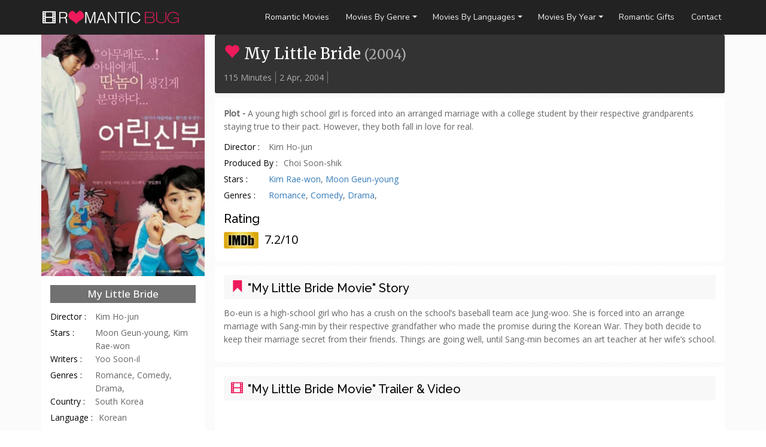

--- FILE ---
content_type: text/html; charset=UTF-8
request_url: https://movies.romanticbug.com/korean/my-little-bride-2004-movie/
body_size: 7230
content:
<!DOCTYPE html PUBLIC "-//W3C//DTD XHTML 1.0 Transitional//EN" "http://www.w3.org/TR/xhtml1/DTD/xhtml1-transitional.dtd">
<html xmlns="http://www.w3.org/1999/xhtml" lang="en" xml:lang="en">
<head profile="http://gmpg.org/xfn/11">
<meta http-equiv="Content-Type" content="text/html; charset=UTF-8" />

<meta name="generator" content="WordPress 5.2.3" /> <!-- leave this for stats -->
<link rel="stylesheet" href="https://movies.romanticbug.com/wp-content/themes/rbug-movies/style.css" type="text/css" media="screen" />
<link rel="alternate" type="application/rss+xml" title="Romantic Movies RSS Feed" href="https://movies.romanticbug.com/feed/" />
<link rel="pingback" href="https://movies.romanticbug.com/xmlrpc.php" />
<link rel="shortcut icon" href="/favicon.ico" />

<!-- This site is optimized with the Yoast SEO plugin v12.2 - https://yoast.com/wordpress/plugins/seo/ -->
<title>My Little Bride 2004 Movie - Film Reviews Ratings &amp; Trailer</title>
<meta name="description" content="Directed by Kim Ho-jun, “My Little Bride &quot; is a South Korean Romantic Comedy film starring Moon Geun-young And Kim Rae-won. Read complete movie detail."/>
<meta name="robots" content="max-snippet:-1, max-image-preview:large, max-video-preview:-1"/>
<link rel="canonical" href="https://movies.romanticbug.com/korean/my-little-bride-2004-movie/" />
<meta property="og:locale" content="en_US" />
<meta property="og:type" content="article" />
<meta property="og:title" content="My Little Bride 2004 Movie - Film Reviews Ratings &amp; Trailer" />
<meta property="og:description" content="Directed by Kim Ho-jun, “My Little Bride &quot; is a South Korean Romantic Comedy film starring Moon Geun-young And Kim Rae-won. Read complete movie detail." />
<meta property="og:url" content="https://movies.romanticbug.com/korean/my-little-bride-2004-movie/" />
<meta property="og:site_name" content="Romantic Movies" />
<meta property="article:tag" content="Kim Rae-won" />
<meta property="article:tag" content="Moon Geun-young" />
<meta property="article:section" content="Korean" />
<meta property="article:published_time" content="2016-12-15T11:26:11+00:00" />
<meta property="article:modified_time" content="2016-12-22T09:44:08+00:00" />
<meta property="og:updated_time" content="2016-12-22T09:44:08+00:00" />
<meta property="og:image" content="https://movies.romanticbug.com/wp-content/uploads/2016/12/My-Little-Bride-.jpg" />
<meta property="og:image:secure_url" content="https://movies.romanticbug.com/wp-content/uploads/2016/12/My-Little-Bride-.jpg" />
<meta property="og:image:width" content="250" />
<meta property="og:image:height" content="370" />
<meta name="twitter:card" content="summary" />
<meta name="twitter:description" content="Directed by Kim Ho-jun, “My Little Bride &quot; is a South Korean Romantic Comedy film starring Moon Geun-young And Kim Rae-won. Read complete movie detail." />
<meta name="twitter:title" content="My Little Bride 2004 Movie - Film Reviews Ratings &amp; Trailer" />
<meta name="twitter:image" content="https://movies.romanticbug.com/wp-content/uploads/2016/12/My-Little-Bride-.jpg" />
<script type='application/ld+json' class='yoast-schema-graph yoast-schema-graph--main'>{"@context":"https://schema.org","@graph":[{"@type":"WebSite","@id":"https://movies.romanticbug.com/#website","url":"https://movies.romanticbug.com/","name":"Romantic Movies","potentialAction":{"@type":"SearchAction","target":"https://movies.romanticbug.com/?s={search_term_string}","query-input":"required name=search_term_string"}},{"@type":"ImageObject","@id":"https://movies.romanticbug.com/korean/my-little-bride-2004-movie/#primaryimage","url":"https://movies.romanticbug.com/wp-content/uploads/2016/12/My-Little-Bride-.jpg","width":250,"height":370,"caption":"My Little Bride 2004 Romantic Movie"},{"@type":"WebPage","@id":"https://movies.romanticbug.com/korean/my-little-bride-2004-movie/#webpage","url":"https://movies.romanticbug.com/korean/my-little-bride-2004-movie/","inLanguage":"en-US","name":"My Little Bride 2004 Movie - Film Reviews Ratings &amp; Trailer","isPartOf":{"@id":"https://movies.romanticbug.com/#website"},"primaryImageOfPage":{"@id":"https://movies.romanticbug.com/korean/my-little-bride-2004-movie/#primaryimage"},"datePublished":"2016-12-15T11:26:11+00:00","dateModified":"2016-12-22T09:44:08+00:00","author":{"@id":"https://movies.romanticbug.com/#/schema/person/edcb8ab0a53e0433e3aae8f56c73626c"},"description":"Directed by Kim Ho-jun, \u201cMy Little Bride \" is a South Korean Romantic Comedy film starring Moon Geun-young And Kim Rae-won. Read complete movie detail."},{"@type":["Person"],"@id":"https://movies.romanticbug.com/#/schema/person/edcb8ab0a53e0433e3aae8f56c73626c","name":"Vivek Pal","image":{"@type":"ImageObject","@id":"https://movies.romanticbug.com/#authorlogo","url":"https://secure.gravatar.com/avatar/f962dc44115d4a39c980ba1a431617a7?s=96&d=mm&r=g","caption":"Vivek Pal"},"sameAs":[]}]}</script>
<!-- / Yoast SEO plugin. -->

<link rel='dns-prefetch' href='//s.w.org' />
<link rel='stylesheet' id='wp-block-library-css'  href='https://movies.romanticbug.com/wp-includes/css/dist/block-library/style.min.css?ver=5.2.3' type='text/css' media='all' />
<link rel='stylesheet' id='cptch_stylesheet-css'  href='https://movies.romanticbug.com/wp-content/plugins/captcha/css/front_end_style.css?ver=4.4.5' type='text/css' media='all' />
<link rel='stylesheet' id='dashicons-css'  href='https://movies.romanticbug.com/wp-includes/css/dashicons.min.css?ver=5.2.3' type='text/css' media='all' />
<link rel='stylesheet' id='cptch_desktop_style-css'  href='https://movies.romanticbug.com/wp-content/plugins/captcha/css/desktop_style.css?ver=4.4.5' type='text/css' media='all' />
<link rel='https://api.w.org/' href='https://movies.romanticbug.com/wp-json/' />
<link rel='shortlink' href='https://movies.romanticbug.com/?p=1346' />
<link rel="alternate" type="application/json+oembed" href="https://movies.romanticbug.com/wp-json/oembed/1.0/embed?url=https%3A%2F%2Fmovies.romanticbug.com%2Fkorean%2Fmy-little-bride-2004-movie%2F" />
<link rel="alternate" type="text/xml+oembed" href="https://movies.romanticbug.com/wp-json/oembed/1.0/embed?url=https%3A%2F%2Fmovies.romanticbug.com%2Fkorean%2Fmy-little-bride-2004-movie%2F&#038;format=xml" />
		<style type="text/css">.recentcomments a{display:inline !important;padding:0 !important;margin:0 !important;}</style>
		
<meta property="og:image" content="https://movies.romanticbug.com/wp-content/uploads/2016/12/My-Little-Bride-.jpg"/>
<meta name="viewport" content="width=device-width, initial-scale=1">
<link href='https://fonts.googleapis.com/css?family=Oswald|Open+Sans|Roboto|Merriweather' rel='stylesheet' type='text/css'>
<link href='https://fonts.googleapis.com/css?family=Raleway:400,300,500,600,700,800' rel='stylesheet' type='text/css'>
<link href="https://fonts.googleapis.com/css?family=Baloo+Tamma|Ubuntu|Baloo+Chettan|Nunito|Josefin+Sans" rel="stylesheet">


<link href="https://maxcdn.bootstrapcdn.com/bootstrap/3.3.7/css/bootstrap.min.css" rel="stylesheet" integrity="sha384-BVYiiSIFeK1dGmJRAkycuHAHRg32OmUcww7on3RYdg4Va+PmSTsz/K68vbdEjh4u" crossorigin="anonymous">
<script src="https://maxcdn.bootstrapcdn.com/bootstrap/3.3.7/js/bootstrap.min.js" integrity="sha384-Tc5IQib027qvyjSMfHjOMaLkfuWVxZxUPnCJA7l2mCWNIpG9mGCD8wGNIcPD7Txa" crossorigin="anonymous"></script>
<!-- Bootstrap Dropdown Hover CSS -->
<link href="https://movies.romanticbug.com/wp-content/themes/rbug-movies/bootstrap/css/animate.min.css" rel="stylesheet">
<link href="https://movies.romanticbug.com/wp-content/themes/rbug-movies/bootstrap/css/bootstrap-dropdownhover.min.css" rel="stylesheet">

<meta name="google-site-verification" content="lUZchG0Nyvlc4CrHDzRn1ZdmtNGioeTow-sjT9r0_c8" />
<script type="text/JavaScript">
<!--
function MM_jumpMenu(targ,selObj,restore){ //v3.0
  eval(targ+".location='"+selObj.options[selObj.selectedIndex].value+"'");
  if (restore) selObj.selectedIndex=0;
}
//-->
</script>
</head>

<body>
<header><div class="container"> 

<link href="https://movies.romanticbug.com/wp-content/themes/rbug-movies/ddmenu/ddmenu.css" rel="stylesheet" type="text/css" />
<script src="https://movies.romanticbug.com/wp-content/themes/rbug-movies/ddmenu/ddmenu.js" type="text/javascript"></script>

<a class="navbar-brand" href="https://movies.romanticbug.com/" title="Best Romantic Movies">
<img src="https://www.romanticbug.com/wp-content/themes/rbug/images/rbug-logo.png" alt="Best Romantic Movies" width="200"/>
</a>

<nav id="ddmenu"> 
    <div class="menu-icon"></div>
    <ul>
        <li class="no-sub">
            <a class="top-heading" href="https://www.romanticbug.com/">Romantic Movies</a>
        </li>
		
		<li><span class="top-heading">Movies By Genre </span><i class="caret"></i>
            <div class="dropdown left-aligned">
            <div class="dd-inner">
					<ul class="column">
                      <li><a href="https://movies.romanticbug.com/genres/animated-films/">Animated</a></li>	
					  <li><a href="https://movies.romanticbug.com/genres/comedy-films/">Comedy</a></li>
					  <li><a href="https://movies.romanticbug.com/genres/drama-films/">Drama</a></li>
					  <li><a href="https://movies.romanticbug.com/genres/fantasy-films/">Fantasy</a></li>
					  <li><a href="https://movies.romanticbug.com/genres/musical-films/">Musical</a></li>
					  <li><a href="https://movies.romanticbug.com/genres/action-films/">Action</a></li>
					  <li><a href="https://movies.romanticbug.com/genres/war-films/">War</a></li>
					  <li><a href="https://movies.romanticbug.com/genres/adventure-films/">Adventure</a></li>
					  <li><a href="https://movies.romanticbug.com/genres/">All Genres</a></li>
                    </ul>
            </div>
            </div>
        </li>
		
		<li><span class="top-heading">Movies By Languages </span><i class="caret"></i>
            <div class="dropdown left-aligned">
            <div class="dd-inner">
					<ul class="column">
                        <li><a href="https://movies.romanticbug.com/english/">English</a></li>	
						<li><a href="https://movies.romanticbug.com/korean/">Korean</a></li>
						<li><a href="https://movies.romanticbug.com/italian/">Italian</a></li>
						<li><a href="https://movies.romanticbug.com/french/">French</a></li>
						<li><a href="https://movies.romanticbug.com/japanese/">Japanese</a></li>
						<li><a href="https://movies.romanticbug.com/language/">All Languages</a></li>
                    </ul>
            </div>
            </div>
        </li>
		

		<li><span class="top-heading">Movies By Year </span><i class="caret"></i>
            <div class="dropdown right-aligned">
            <div class="dd-inner">
                    <ul class="column">
                        <li><a href="https://movies.romanticbug.com/year/2016-films/">2016</a></li>	
						<li><a href="https://movies.romanticbug.com/year/2014-films/">2014</a></li>
						<li><a href="https://movies.romanticbug.com/year/2013-films/">2013</a></li>
						<li><a href="https://movies.romanticbug.com/year/2012-films/">2012</a></li>
						<li><a href="https://movies.romanticbug.com/year/2010-films/">2010</a></li>
						<li><a href="https://movies.romanticbug.com/year/">Movies by Year</a></li>
                    </ul>
            </div>
            </div>
        </li>
		
		
		<li class="no-sub">
            <a class="top-heading" href="https://www.romanticbug.com/romantic-gifts" target="_blank">Romantic Gifts</a>
        </li>
		
		<li class="no-sub">
            <a class="top-heading" href="#">Contact</a>
        </li>
		
		
    </ul>
</nav>

</div></header><section><div class="container" itemscope itemtype="http://schema.org/Movie"><aside class="col-md-3">
	
	<div class="box-inner padding-0"><div class="col-md-12 col-sm-6 col-xs-12 padding-0"><img itemprop="image" class="img-resp" src="https://movies.romanticbug.com/wp-content/uploads/2016/12/My-Little-Bride-.jpg" alt="My Little Bride" /></div><div class="col-md-12 col-sm-6 box-inner"><h2 class="heading">My Little Bride</h2><div><label>Director : </label>Kim Ho-jun</div><hr/><div><label>Stars : </label>Moon Geun-young, Kim Rae-won</div><hr/><div><label>Writers : </label>Yoo Soon-il</div><hr/><div><label>Genres : </label> Romance, Comedy, Drama, </div><hr/><div><label>Country : </label>South Korea</div><hr/><div><label>Language : </label>Korean</div><hr/><div><label>Release Date : </label>2 Apr, 2004</div><hr/></div></div><!-- .box-inner //-->	

</aside><div class="col-md-9"><div class="box-inner movie-short"><h1 itemprop="name">My Little Bride  <span>(<a class="black" href="http://movies.romanticbug.com/year/2004-films/">2004</a>)</span></h1><div class="shortinfo"><span itemprop="duration">115 Minutes</span><span itemprop="dateCreated">2 Apr, 2004</span></div></div><!-- .box-inner //--><div class="box-inner movie-brief"><p class="heading" ><strong>Plot - </strong><span itemprop="description">A young high school girl is forced into an arranged marriage with a college student by their respective grandparents staying true to their pact. However, they both fall in love for real.</span></p><div><label>Director : </label><span itemprop="director">Kim Ho-jun</span></div><hr/><div><label>Produced By : </label><span itemprop="producer">Choi Soon-shik</span></div><hr/><div><label>Stars : </label><span itemprop="actors"><a href="https://movies.romanticbug.com/actor/kim-rae-won/" rel="tag">Kim Rae-won</a>, <a href="https://movies.romanticbug.com/actor/moon-geun-young/" rel="tag">Moon Geun-young</a></span></div><hr/><div><label>Genres : </label><span itemprop="genre"> <a href="http://movies.romanticbug.com/">Romance</a>, <a href="http://movies.romanticbug.com/genres/comedy-films/">Comedy</a>, <a href="http://movies.romanticbug.com/genres/drama-films/">Drama</a>, </span></div><hr/><div class="rating" itemprop="aggregateRating" itemscope itemtype="http://schema.org/AggregateRating"><h3>Rating</h3><div class="col-sm-4 col-xs-12"><span class="imdb">IMDB</span><span itemprop="ratingValue">7.2/10</span></div><hr/></div></div><!-- .box-inner //--><div class="box-inner movie-story" itemprop="description"><h2 class="heading">"My Little Bride Movie" Story</h2><p>Bo-eun is a high-school girl who has a crush on the school’s baseball team ace Jung-woo. She is forced into an arrange marriage with Sang-min by their respective grandfather who made the promise during the Korean War. They both decide to keep their marriage secret from their friends. Things are going well, until Sang-min becomes an art teacher at her wife’s school.</p>
</div><div class="box-inner movie-trailer"><h2 class="heading">"My Little Bride Movie" Trailer & Video</h2><span itemprop="trailer"><iframe title="My Little Bride 2004 Trailer Korean Movie" width="520" height="390" src="https://www.youtube.com/embed/1kOu-jBtbto?feature=oembed" frameborder="0" allow="accelerometer; autoplay; clipboard-write; encrypted-media; gyroscope; picture-in-picture; web-share" referrerpolicy="strict-origin-when-cross-origin" allowfullscreen></iframe></span></div><div class="box-inner movie-info"><h2 class="heading">Movie Details</h2><div><label>Country : </label><span itemprop="countryOfOrigin">South Korea</span></div><hr/><div><label>Language : </label><span itemprop="inLanguage"><a href="http://movies.romanticbug.com/korean">Korean</a></span></div><hr/><div><label>Writer : </label><span itemprop="author">Yoo Soon-il</span></div><hr/><div><label>Music By : </label><span itemprop="musicBy">Choi Soon-shik, Choi Man-shik</span></div><hr/><div><label>Cinematography : </label>Seo Jeong-min</div><hr/><div><label>Shooting Location : </label><span itemprop="contentLocation">Seoul, South Korea</span></div><hr/></div><div class="box-inner movie-earning"><h2 class="heading">Box Office Earning of "My Little Bride"</h2><div><span>Budget : </span>Will be updated soon.</div><div><span>Opening Weekend : </span>$137,425 (Hong Kong)</div></div><div class="box-inner">

<!-- You can start editing here. -->
	<div id="respond" class="comment-respond">
		<h3 id="reply-title" class="comment-reply-title">Leave a Reply <small><a rel="nofollow" id="cancel-comment-reply-link" href="/korean/my-little-bride-2004-movie/#respond" style="display:none;">Cancel reply</a></small></h3>			<form action="https://movies.romanticbug.com/wp-comments-post.php" method="post" id="commentform" class="comment-form">
				<p class="comment-notes"><span id="email-notes">Your email address will not be published.</span> Required fields are marked <span class="required">*</span></p><p class="comment-form-comment"><label for="comment">Comment</label> <textarea id="comment" name="comment" cols="45" rows="8" maxlength="65525" required="required"></textarea></p><p class="comment-form-author"><label for="author">Name <span class="required">*</span></label> <input id="author" name="author" type="text" value="" size="30" maxlength="245" required='required' /></p>
<p class="comment-form-email"><label for="email">Email <span class="required">*</span></label> <input id="email" name="email" type="text" value="" size="30" maxlength="100" aria-describedby="email-notes" required='required' /></p>
<p class="comment-form-url"><label for="url">Website</label> <input id="url" name="url" type="text" value="" size="30" maxlength="200" /></p>
<p class="comment-form-cookies-consent"><input id="wp-comment-cookies-consent" name="wp-comment-cookies-consent" type="checkbox" value="yes" /><label for="wp-comment-cookies-consent">Save my name, email, and website in this browser for the next time I comment.</label></p>
<p class="cptch_block"><span class="cptch_wrap cptch_math_actions">
				<label class="cptch_label" for="cptch_input_65"><span class="cptch_span">1</span>
					<span class="cptch_span">&nbsp;&#43;&nbsp;</span>
					<span class="cptch_span">4</span>
					<span class="cptch_span">&nbsp;=&nbsp;</span>
					<span class="cptch_span"><input id="cptch_input_65" class="cptch_input cptch_wp_comments" type="text" autocomplete="off" name="cptch_number" value="" maxlength="2" size="2" aria-required="true" required="required" style="margin-bottom:0;display:inline;font-size: 12px;width: 40px;" /></span>
					<input type="hidden" name="cptch_result" value="62M=" /><input type="hidden" name="cptch_time" value="1768549175" />
					<input type="hidden" name="cptch_form" value="wp_comments" />
				</label><span class="cptch_reload_button_wrap hide-if-no-js">
					<noscript>
						<style type="text/css">
							.hide-if-no-js {
								display: none !important;
							}
						</style>
					</noscript>
					<span class="cptch_reload_button dashicons dashicons-update"></span>
				</span></span></p><p class="form-submit"><input name="submit" type="submit" id="submit" class="submit" value="Post Comment" /> <input type='hidden' name='comment_post_ID' value='1346' id='comment_post_ID' />
<input type='hidden' name='comment_parent' id='comment_parent' value='0' />
</p>			</form>
			</div><!-- #respond -->
		 		<!-- If comments are open, but there are no comments. -->
	 

</div></div><!-- end of .col-md-9 //--></div><!-- end of .container //--></section><!-- end of .section //--><footer>



<div class="container">
<div class="footer3">  
<p><a href="http://movies.romanticbug.com/">Romantic Movies</a> : <a href="http://www.romanticbug.com/">Honeymoon Destinations</a> : <a href="http://movies.romanticbug.com/sitemap_index.xml">SiteMap</a> : <a href="#">Contact Us</a><br />
<a href="http://movies.romanticbug.com/">Movies.RomanticBug.com</a> is online database of romantic movies from all around the world. Now explore the world of romance films with some best romantic movies by genres, year, country and languages.<br />
&copy; Copyright Content All rights reserved 2016.</p>
</div>
</div>

<script>
  (function(i,s,o,g,r,a,m){i['GoogleAnalyticsObject']=r;i[r]=i[r]||function(){
  (i[r].q=i[r].q||[]).push(arguments)},i[r].l=1*new Date();a=s.createElement(o),
  m=s.getElementsByTagName(o)[0];a.async=1;a.src=g;m.parentNode.insertBefore(a,m)
  })(window,document,'script','https://www.google-analytics.com/analytics.js','ga');

  ga('create', 'UA-39428000-3', 'auto');
  ga('send', 'pageview');

</script>
 
<script type='text/javascript' src='https://movies.romanticbug.com/wp-includes/js/wp-embed.min.js?ver=5.2.3'></script>
<script type='text/javascript' src='https://movies.romanticbug.com/wp-includes/js/jquery/jquery.js?ver=1.12.4-wp'></script>
<script type='text/javascript' src='https://movies.romanticbug.com/wp-includes/js/jquery/jquery-migrate.min.js?ver=1.4.1'></script>
<script type='text/javascript'>
/* <![CDATA[ */
var cptch_vars = {"nonce":"225c2ed21c","ajaxurl":"https:\/\/movies.romanticbug.com\/wp-admin\/admin-ajax.php","enlarge":""};
/* ]]> */
</script>
<script type='text/javascript' src='https://movies.romanticbug.com/wp-content/plugins/captcha/js/front_end_script.js?ver=5.2.3'></script>


</footer><!-- end of #footer //-->


<!-- jQuery (necessary for Bootstrap's JavaScript plugins) -->
<script src="https://ajax.googleapis.com/ajax/libs/jquery/1.11.1/jquery.min.js"></script>
<!-- Include all compiled plugins (below), or include individual files as needed -->
<script src="http://movies.romanticbug.com/wp-content/themes/rbug-movies/bootstrap/js/bootstrap.min.js"></script>
<!-- Bootstrap Dropdown Hover JS -->
<script src="http://movies.romanticbug.com/wp-content/themes/rbug-movies/bootstrap/js/bootstrap-dropdownhover.js"></script>
</body>
</html>

--- FILE ---
content_type: text/css
request_url: https://movies.romanticbug.com/wp-content/themes/rbug-movies/style.css
body_size: 3034
content:
/* 
Theme Name:RomanticBug-Movies
Theme URI:Movies.RomanticBug.com
Description:Theme design by "DeeBee"
Author:Bhupendra
Author URI:www.deebee.in
*/

@import url(http://fonts.googleapis.com/css?family=Open+Sans:500);

@font-face {
  font-family:'monda';
  src:url('fonts/monda-regular-webfont-webfont.eot');
  src:url('fonts/monda-regular-webfont-webfont.eot?#iefix') format('embedded-opentype'),
     url('fonts/monda-regular-webfont-webfont.woff') format('woff'),
     url('fonts/monda-regular-webfont-webfont.ttf') format('truetype'),
		 url('fonts/monda-regular-webfont-webfont.svg#monda') format('svg'),
  font-weight:normal;
  font-style:normal;
}

@font-face {
  font-family:'mondaregular';
  src:url('fonts/monda-regular-webfont-webfont.eot');
  src:url('fonts/monda-regular-webfont-webfont.eot?#iefix') format('embedded-opentype'),
     url('fonts/monda-regular-webfont-webfont.woff') format('woff'),
     url('fonts/monda-regular-webfont-webfont.ttf') format('truetype'),
     url('fonts/monda-regular-webfont-webfont.svg#mondaregular') format('svg');
  font-weight:normal;
  font-style:normal;
}

@font-face {
  font-family:'Square';
  src:url('fonts/tt0246m_-webfont.eot');
  src:url('fonts/tt0246m_-webfont.eot?#iefix') format('embedded-opentype'),
     url('fonts/tt0246m_-webfont.woff') format('woff'),
     url('fonts/tt0246m_-webfont.ttf') format('truetype'),
     url('fonts/tt0246m_-webfont.svg#Square') format('svg');
  font-weight:normal;
  font-style:normal;
}

@font-face {
  font-family:'mondaregular';
  src:url('fonts/monda-regular-webfont-webfont.eot');
  src:url('fonts/monda-regular-webfont-webfont.eot?#iefix') format('embedded-opentype'),
     url('fonts/monda-regular-webfont-webfont.woff') format('woff'),
     url('fonts/monda-regular-webfont-webfont.ttf') format('truetype'),
     url('fonts/monda-regular-webfont-webfont.svg#mondaregular') format('svg');
  font-weight:normal;
  font-style:normal;
}

#wpadminbar { /*display:none;*/}
body { background: #ffffff url("images/bg-main.png") repeat scroll 0 0; font-family:'open sans',Helvetica,sans-serif!important; line-height:1.58857!important; }

nav a { font-size:13px; }
.navbar-brand img:hover { background:url("images/rbug-logo-hover.png") repeat scroll 0 0 transparent }
#navbar ul { margin:0!important;}
.navbar { margin-bottom:0!important; border-radius:0!important; }
.navbar-toggle{ }
.navbar-default .navbar-toggle { }
.navbar-default .navbar-toggle .icon-bar { }
.navbar-inverse .navbar-nav > li > a {color:#ececec!important;}
ul.dropdown-menu {  }
ul.dropdown-menu li a {  }
ul.dropdown-menu li:hover { }
ul.nav li::before { content:none!important;}
.topads {margin-bottom:0px!important; padding:10px; background:#ffffff; }
.dropdown-menu { min-width:200px!important;}
.navbar-brand { width:265px!important;}
a.navbar-brand::before {font-family:'Glyphicons Halflings'; color:#ffffff; content:'\e009'; font-size:22px; padding-right:6px; float:left;}

h1 { font-size:26px!important; margin:0 0 15px 0!important; color:#000000!important; font-family:'Merriweather', Helvetica, sans-serif!important; }
h1 span { font-size:22px; color:#868686; }
.movie-short h1::before { font-family:'Glyphicons Halflings'; content:'\e005'; color:#ed1b5b; padding-right:8px; }
h2 { font-size:24px!important; color:#000000!important;}
h3 { font-size:20px!important; color:#000000!important;}
.heading { margin-top:0!important;}
p { margin:12px 0!important; }
ul {list-style-type:square; }
ul li { }
a.black { color:#000000;}
a.black:hover, a.black:linked, a.black:visited { color:#000000;}
.box-inner li { padding:3px 0;} 
.box-inner li:before {  }
.movielist {font-size:13px;  border-bottom:2px solid #f1f1f1; display:table; width:100%;}
.movielist h2 { font-size:17px!important;}
.movielist h3 { font-size:17px!important;}
.movielist span { color:#000000; font-size:14px;}
.movieyears { max-width:320px; margin:15px auto 0px auto!important}

.movie-trailer h2,
.movie-story h2,
.movie-info h2,
.movie-awards h2,
.movie-earning h2 { background:#f8f8f8; font-family:'Raleway'!important; font-size:20px!important; padding:8px 12px;}
.movie-trailer h2::before {font-family:'Glyphicons Halflings'; content:'\e009'; color:#ed1b5b; padding-right:8px; }
.movie-trailer iframe { width:100%;}
.movie-story h2::before {font-family:'Glyphicons Halflings'; content:'\e044'; color:#ed1b5b; padding-right:8px; }
.movie-info h2::before {font-family:'Glyphicons Halflings'; content:'\e034'; color:#ed1b5b; padding-right:8px; }
.movie-awards h2::before {font-family:'Glyphicons Halflings'; content:'\e124'; color:#ed1b5b; padding-right:8px; }
.movie-earning h2::before {font-family:'Glyphicons Halflings'; content:'\e148'; color:#ed1b5b; padding-right:8px; }
.movie-short { background:#333333!important; }
.movie-short h1 { color:#ffffff!important; }
.movie-short h1 span {color:#adadad!important; }
.movie-short h1 span a {color:#adadad!important; }
.shortinfo {  }
.shortinfo span { margin-bottom:10px; padding:0 6px 0 0; margin:0 6px 0 0; border-right:1px dotted #CCCCCC; color:#adadad;}

.container { padding-left:6px!important; padding-right:6px!important;}
.col-md-3, .col-md-9 {padding-left:8px!important; padding-right:8px!important;}

label{ display:table; float:left; min-width:75px; padding-right:10px; min-width:100px; font-weight:normal!important; color:#000000; }
aside label{ min-width:75px!important;}
.movie-info label{ min-width:140px!important;}
.movie-brief label{ min-width:75px!important;}


hr { border:0px!important; margin:0!important; clear:both;}
.box-inner {background:#ffffff; display:table; width:100%; color:#666666; padding:15px; position:relative; border-radius:3px; -moz-border-radius:3px; -khtml-border-radius:3px; -webkit-border-radius:3px; -o-border-radius:3px; margin-bottom:8px;}
.box-inner img { width:100%; height:auto;}
.box-inner-img {background:#ffffff; display:table; width:100%; color:#666666; padding:0px; position:relative; margin-bottom:10px; }
.img-heading { font-family:arial; font-size:13px; line-height:16px; margin:0; padding:1% 2%; position:absolute; text-align:left; width:100%; z-index:9999;background: url("images/trans.png") repeat scroll 0 0 transparent; bottom:0; color:#ffffff;}
.img-heading a, .img-heading a:link {color:#ffffff; text-decoration:underline; }
.img-heading a:hover { color:#cccccc; text-decoration:none; }
.img-heading h3 { font-size:16px!important; margin:0; padding:0px 0 8px 0; color:#ffffff!important; font-family:'open sans'; }
.img-heading span:before {content:"\e060"; font-size:18px; color:#ffffff; padding-right:6px; font-family:'Glyphicons Halflings';}
.img-heading span {}
.img-heading span p{ margin:0; padding:0; display:inline;}

dd p { margin:0!important; padding:0;}
dt p { margin:0!important; padding:0;}
.padding-left { padding-left:0!important;}
.padding-right { padding-right:0!important;}
.padding-top { padding-top:0!important;}
.padding-bottom { padding-bottom:0!important;}
.margin-left { margin-left:0!important;}
.margin-right { margin-right:0!important;}
.margin-top { margin-top:0!important;}
.margin-bottom { margin-bottom:0!important;}
.padding-0 {padding:0!important;}
.padding-15 {padding:15px!important;}
.padding-12 {padding:12px!important;}
.padding-10 {padding:10px!important;}
.margin-0 {margin:0!important;}
.margin-15 {margin:15px!important;}
.margin-12 {margin:12px!important;}
.border-0 { border:0!important;}
table td, table th {vertical-align: middle!important;}

aside {}
aside h2 { background:#717171; color:#ffffff!important; font-size:17px!important; margin:0 0 12px 0; padding:6px 5%; text-align:center;}
aside h2 a { color:#ffffff!important; text-decoration:none!important; display:block; }
aside h2:hover {background:#575757;}
aside .widget { margin:0 0 15px 0; background:#ffffff; font-family:"mondaregular"; font-size:13px; line-height:16px;}
aside .widget ul { margin:0!important; padding:0; list-style-type:none;}
aside .widget ul li { border-bottom:1px dotted #dddddd; margin:2px 0; padding:5px 0; }
aside .widget li a {color:#666666; display:block; }
aside .widget li a:hover {color:#e8422b;}
aside .widgets .row { margin:10px 0; font-size:12px;}
aside .widgets .row .col-md-6  { padding:0; }
aside .widgets .row .pull-left { padding-right:10px;}
aside .widget .panel-body { padding:4px 12px 10px 12px; }

.rating {color:#000000; font-size:20px; line-height:25px;}
.rating h3 { margin:12px 0 5px 0; font-family:'Raleway'; }
.rating .col-sm-4 { padding:6px 0;}
span.imdb {background:url("images/imdb.png") no-repeat scroll 0 0 transparent; display:table; float:left; height:28px; width:58px; text-indent:-170px; margin-right:10px; overflow:hidden;}
span.metascore {background:url("images/metacritic.png") no-repeat scroll 0 0 transparent; display:table; float:left; height:28px; width:28px; text-indent:-170px; margin-right:10px;overflow:hidden;}
span.rottentomatoes {background:url("images/rottentomatoes.png") no-repeat scroll 0 0 transparent; display:table; float:left; height:28px; width:27px; text-indent:-170px; margin-right:10px; overflow:hidden;}


/***** breadcrumb ************/
.breadcrumb { font-size:11px; font-family:'Open Sans'; margin-bottom:15px !important;}
.breadcrumb a.home::before {content:"\e021"; color:#666666; padding-right:6px; font-family:'Glyphicons Halflings'; }
.breadcrumb .current { color:#858484;}
.breadcrumb a:hover { text-decoration:none; color:#000000; }

/***** Footer ************/
footer { font-size:12px; line-height:20px; background:url("images/bg-main.png") repeat scroll 0 0 #f5f5f5; }
footer .footer1{}
footer .footer1 h3{color:#5a5a5a; font-size:14px!important; font-weight:bold;}
footer .footer1 .col-xs-6 { padding-left:0; }
footer .footer1 ul{ margin:0!important; padding:0; list-style-type:none;}
footer .footer1 ul li { padding:1px 0; }
footer .footer2{border-bottom:1px solid #cccccc; border-top:1px solid #cccccc; margin:15px auto; padding:15px 0; }
footer .footer3 { padding:0; }
footer a { color:#5a5a5a; }
footer a:hover { color:#000000; text-decoration:underline;}
a.footerlink:before { content:"\e130"; padding-right:6px; font-family:'Glyphicons Halflings'; }
a.footerlink { background:#fff!important; text-align:center; text-decoration:none!important; display:block; box-shadow:0 -1px 13px #f1f1f1; -webkit-box-shadow:0 -1px 13px #f1f1f1; -khtml-box-shadow:0 -1px 13px #f1f1f1; -moz-box-shadow:0 -1px 13px #f1f1f1; -o-box-shadow:0 -1px 13px #f1f1f1; }
a.footerlink:hover {background:#000000; text-decoration:none;}


/***** Home ************/

.homeh2 { border-bottom:2px solid #ed1b5b; display:table; font-family:'Raleway'!important; margin:20px auto; padding:0 15px 10px 15px;}
section.lang-film { background:#ffffff; padding:20px 0;}
section.lang-film ul.nav-tabs { margin:25px 20px; }
.language-films { margin-bottom:10px;}
.language-films h2 {font-family:'Raleway'!important; }
.language-films h2:before {font-family:'Glyphicons Halflings'; content:'\e044'; color:#ed1b5b; padding-right:8px;}
.language-films span {}
.language-films span:before {font-family:'Glyphicons Halflings'; content:'\e056'; color:#337ab7; padding-right:8px;}

section.films-gallery {}
section.films-gallery .topmovies { margin:0!important;}
section.films-gallery .col-sm-2 { width:20%; float:left; }


/***** Hovereffect ************/
.hovereffect { width:100%; height:100%; float:left; overflow:hidden; position:relative; text-align:center; cursor:default; }
.hovereffect .overlay { width: 100%; position: absolute; overflow: hidden;  left: 0; top: auto;	bottom: 0;	padding:7px; /*padding: 1em; height: 4.75em;*/	background: #2c2c2c; color: #ffffff; -webkit-transition: -webkit-transform 0.35s; transition: transform 0.35s; -webkit-transform: translate3d(0,100%,0);	transform: translate3d(0,100%,0); }

.hovereffect img {   display: block;   position: relative; -webkit-transition: -webkit-transform 0.35s; transition: transform 0.35s; }
.hovereffect:hover img { -webkit-transform: translate3d(0,-10%,0); transform: translate3d(0,-10%,0); }
.hovereffect a { color:#ffffff!important;}
.hovereffect h3 {  text-transform: uppercase;  color: #fff;  text-align: center;  position: relative;  font-size: 17px;  padding: 10px; background: rgba(0, 0, 0, 0.6); float: left; margin: 0px;display: inline-block; }

.hovereffect a.info { display: inline-block; text-decoration: none; padding: 7px 14px; text-transform: uppercase; color: #fff;	border: 1px solid #fff;	margin: 50px 0 0 0;
	background-color: transparent; }
.hovereffect a.info:hover { box-shadow: 0 0 5px #fff; }

.hovereffect p.icon-links a { float: right; color: #fff; font-size: 1.4em; }

.hovereffect:hover p.icon-links a:hover,
.hovereffect:hover p.icon-links a:focus { color: #fff; }

.hovereffect h2,
.hovereffect p.icon-links a { -webkit-transition: -webkit-transform 0.35s; 	transition: transform 0.35s;	-webkit-transform: translate3d(0,200%,0); transform: translate3d(0,200%,0); }

.hovereffect p.icon-links a span:before { display: inline-block; padding: 8px 10px;	speak: none; -webkit-font-smoothing: antialiased; -moz-osx-font-smoothing: grayscale; }

.hovereffect:hover .overlay,
.hovereffect:hover h2,
.hovereffect:hover p.icon-links a { -webkit-transform: translate3d(0,0,0);	transform: translate3d(0,0,0); }
.hovereffect:hover h2 {	-webkit-transition-delay: 0.05s; transition-delay: 0.05s; }
.hovereffect:hover p.icon-links a:nth-child(3) { -webkit-transition-delay: 0.1s; transition-delay: 0.1s; }
.hovereffect:hover p.icon-links a:nth-child(2) { -webkit-transition-delay: 0.15s; transition-delay: 0.15s; }
.hovereffect:hover p.icon-links a:first-child {	-webkit-transition-delay: 0.2s; transition-delay: 0.2s; }


/***** Searchfilms ************/
.search-film { background:#222222; padding:20px 0; text-align:right;}
.romance-movies { color:#939393; padding-top:5px; }
.romance-movies a { color:#ffffff; }
.romance-movies a:hover {color:#ffffff;}
.search-film .col-xs-4 { padding:0 2%; }
.search-film select { color:#ffffff; background:#4f4f4f; border:0; height:30px; font-size:12px; padding:6px; }
.search-film .col-xs-4 .form-group { margin:0; }
.search-film select option { }

/**
 * ----------------------------------------------------------------------------
 * Media Queries
 * ----------------------------------------------------------------------------
**/

@media only screen and (max-width: 767px) 
{
aside .col-xs-12 {float:none; margin:0 auto; max-width:300px;}
.movielist .col-sm-1 {float:none; margin:0 auto; max-width:200px;}
}

@media only screen and (min-width: 993px) 
{
}

@media only screen and (min-width: 960px) and (max-width: 1099px) 
{

}

@media only screen and (min-width: 770px) and (max-width: 959px) 
{

}


@media only screen and (min-width: 481px) and (max-width: 769px) 
{

}


@media only screen and (max-width: 480px) 
{

}

@media only screen and (max-width: 337px) 
{

}

@media only screen and (min-width: 320px) and (max-width: 959px) 
{

}

--- FILE ---
content_type: text/plain
request_url: https://www.google-analytics.com/j/collect?v=1&_v=j102&a=1183556981&t=pageview&_s=1&dl=https%3A%2F%2Fmovies.romanticbug.com%2Fkorean%2Fmy-little-bride-2004-movie%2F&ul=en-us%40posix&dt=My%20Little%20Bride%202004%20Movie%20-%20Film%20Reviews%20Ratings%20%26%20Trailer&sr=1280x720&vp=1280x720&_u=IEBAAEABAAAAACAAI~&jid=475210952&gjid=261322666&cid=1253146178.1768549188&tid=UA-39428000-3&_gid=920448465.1768549188&_r=1&_slc=1&z=879649803
body_size: -453
content:
2,cG-E3BGDFZD4F